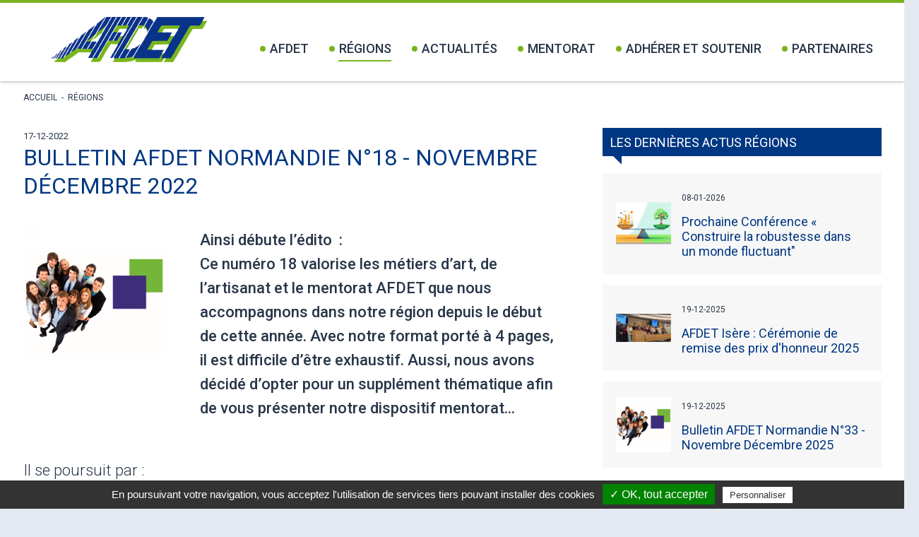

--- FILE ---
content_type: text/html; charset=utf-8
request_url: https://www.afdetfrance.org/bulletin-afdet-normandie-n-18-novembre-decembre-2022-_r_12_a_133.html
body_size: 7751
content:

<!DOCTYPE html>
<html class="no-js" lang="FR|lower">
<head>
       <script type="text/javascript" src="//static.clikeo.fr/tarteaucitron.js/tarteaucitron.js?201811"></script>
    <script type="text/javascript">
        var tarteaucitronForceLanguage = 'fr'; /* supported: fr, en, de, es, it, pt, pl, ru */
        tarteaucitron.init({
            "hashtag"        : "#tarteaucitron", 
            "highPrivacy"    : false, 
            "orientation"    : "bottom",
            "adblocker"      : false,            
            "showAlertSmall" : false,          
            "cookieslist"    : true,           
            "removeCredit"   : false, 
            "showIcon" 		 : false,
                    });
    </script>
        <meta charset="utf-8">
    <meta http-equiv="X-UA-Compatible"  content="IE=edge,chrome=1">

            <meta name="description"            content="Ainsi d&eacute;bute l&rsquo;&eacute;dito  :Ce num&eacute;ro 18 valorise les m&eacute;tiers d&rsquo;art, de l&rsquo;artisanat et le mentorat AFDET que nous accompagnons dans notre r&eacute;gion de"/>
        <meta name="keywords"               content=",Bulletin AFDET Normandie N°18 - Novembre Décembre 2022"/>
        <meta name="viewport"               content="width=device-width, minimum-scale=1.0, maximum-scale=1.0">
    <meta name="revisit-after"          content="1 days" />
    <meta name="robots"                 content="index, follow" />
    <meta name="author"                 content="clikeo" />

	<link rel="apple-touch-icon" sizes="180x180" href="/apple-touch-icon.png">
	<link rel="icon" type="image/png" sizes="32x32" href="/favicon-32x32.png">
	<link rel="icon" type="image/png" sizes="16x16" href="/favicon-16x16.png">
	<link rel="manifest" href="/site.webmanifest">
	<meta name="msapplication-TileColor" content="#da532c">
	<meta name="theme-color" content="#ffffff">

    
<meta name="generator" content="Clikeo (www.clikeo.fr)" />
<meta name="google-site-verification" content="fxsdPOAG3dOsgS-cOY8pUtbdojftsKilCIiiLRDp5GA" />
<meta property="og:site_name" content="AFDET" />
<meta property="og:title" content="Bulletin AFDET Normandie N°18 - Novembre Décembre 2022" />
<meta property="og:description" content="Ainsi débute l’édito  :Ce numéro 18 valorise les métiers d’art, de l’artisanat et le mentorat AFDET que nous accompagnons dans notre région depuis le début de cette année. Avec notre format porté à 4 pages, il est difficile d’être exhaustif. Aussi, nous avons décidé d’opter pour un supplément thématique afin de vous présenter notre dispositif mentorat..." />
<meta property="og:url" content="https://www.afdetfrance.org/bulletin-afdet-normandie-n-18-novembre-decembre-2022-_r_40_a_133.html" />
<meta property="og:type" content="article" />
<meta property="og:image" content="https://www.afdetfrance.org/afdet_images/articles/logoafdet250x250_nor.png" />
<meta property="og:image:width" content="250" />
<meta property="og:image:height" content="250" />
            <title>Bulletin AFDET Normandie N°18 - Novembre Décembre 2022 - AFDET</title>
        <link rel="alternate" type="application/rss+xml" title="AFDET - afdet" href="https://www.afdetfrance.org/index.phtml?rss=1&amp;lng=FR" />
    <link href="/afdet_images/afdet.css?1768834506"           rel="stylesheet" type="text/css" />

        
    
    
    
        
    
        
    

        

        
    
    

    
        <style type="text/css">
            [v-cloak] { display: none; } /* vuejs hide before load */
        </style>
    

                
    
<link rel="stylesheet" href="https://cdnjs.cloudflare.com/ajax/libs/jqueryui/1.12.1/jquery-ui.min.css" type="text/css"/>
<link rel="stylesheet" href="https://static.clikeo.fr/fontawesome-5-last/css/fontawesome-all.min.css" type="text/css"/>
<link rel="stylesheet" href="templates/js/mmenu/jquery.mmenu.all.css" type="text/css"/>
<link rel="stylesheet" href="templates/js/fancybox.3/jquery.fancybox.min.css" type="text/css"/>
    
<script type="text/javascript" src="templates/js/jquery-3.3.1.min.js" ></script>
<script type="text/javascript" src="templates/js/jquery-ui.min.js" ></script>
<script type="text/javascript" src="templates/js/jquery.matchHeight.js" ></script>

    
<!-- START Tarteaucitron -->
<!-- Start GoogleAnalytics -->
        	<script type="text/javascript">
        		tarteaucitron.user.gtagUa = 'UA-117424719-28';
        		tarteaucitron.user.gajsUa = 'UA-117424719-28';
        		tarteaucitron.user.analyticsMore = function () {
                	var pluginUrl = '//www.google-analytics.com/plugins/ga/inpage_linkid.js';
_gaq.push(['_require', 'inpage_linkid', pluginUrl]);
_gaq.push(['_setAccount', 'UA-117424719-28']);
_gaq.push(['_trackPageview']);
            	};
            	(tarteaucitron.job = tarteaucitron.job || []).push('gajs');
        	</script>
<!-- End GoogleAnalytics -->
<!-- END Tarteaucitron -->

    <script>
        (tarteaucitron.job = tarteaucitron.job || []).push('recaptcha');
        // tarteaucitron.user.googlemapsKey = 'AIzaSyBpCG0VkEowNpqjqtXgQb8dsPGdOIQGkFE';
        // (tarteaucitron.job = tarteaucitron.job || []).push('jsapi'); //Google jsapi
        // (tarteaucitron.job = tarteaucitron.job || []).push('googlemaps'); //Google Maps
    </script>
</head>
<body style="background-color: rgba(0, 55, 130, 0.1)">
<div class="page _debug">
	<header  >
		<div class="clk-row">
			<div class="col-s-1 header">
				 <a href="/" title="AFDET - afdet" class="logo">
				 	<img src="/afdet_images/site/logo.png" alt="">
				 </a>
				<nav>
                    <a class="mobile_menu" href="#mobile_menu">
                        <div class="bars"></div>
                        <span>menu</span>
                    </a>
					<ul class="nav">
                                                                                    <li class="lvl1 i5 hsm ">
                                    <a href="afdet-_r_5.html" title="Afdet">
                                        <span></span>Afdet
                                    </a>
                                                                             <div>
                                            <ul class="subnav">
                                                                                                                                                            <li >
                                                            <a href="organisation-_r_6.html" title="Organisation" >Organisation</a>
                                                        </li>
                                                                                                                                                                                                                <li >
                                                            <a href="gouvernance-_r_59.html" title="Gouvernance" >Gouvernance</a>
                                                        </li>
                                                                                                                                                                                                                <li >
                                                            <a href="valeurs-_r_7.html" title="Valeurs" >Valeurs</a>
                                                        </li>
                                                                                                                                                                                                                <li >
                                                            <a href="actions-_r_29.html" title="Actions" >Actions</a>
                                                        </li>
                                                                                                                                                                                                                <li >
                                                            <a href="ma-reussite-pro-_r_21.html" title="Ma réussite pro" >Ma réussite pro</a>
                                                        </li>
                                                                                                                                                                                                                <li >
                                                            <a href="il-y-a-1000-ans-_r_60.html" title="Il y a 1000 ans" >Il y a 1000 ans</a>
                                                        </li>
                                                                                                                                                                                                                <li >
                                                            <a href="contact-_r_14.html" title="Contact" >Contact</a>
                                                        </li>
                                                                                                                                                </ul>
                                        </div>
                                                                    </li>
                                                                                                                <li class="lvl1 i12 hsm  selected ">
                                    <a href="regions-_r_12.html" title="Régions">
                                        <span></span>Régions
                                    </a>
                                                                             <div>
                                            <ul class="subnav">
                                                                                                                                                            <li class="selected">
                                                            <a href="regions-_r_12.html" title="Actus des régions" >Actus des régions</a>
                                                        </li>
                                                                                                                                                                                                                <li >
                                                            <a href="auvergne-rhone-alpes-_r_25.html" title="Auvergne-Rhône-Alpes" >Auvergne-Rhône-Alpes</a>
                                                        </li>
                                                                                                                                                                                                                <li >
                                                            <a href="bourgogne-franche-comte-_r_26.html" title="Bourgogne-Franche-Comté" >Bourgogne-Franche-Comté</a>
                                                        </li>
                                                                                                                                                                                                                <li >
                                                            <a href="bretagne-_r_34.html" title="Bretagne" >Bretagne</a>
                                                        </li>
                                                                                                                                                                                                                <li >
                                                            <a href="centre-val-de-loire-_r_35.html" title="Centre-Val de Loire" >Centre-Val de Loire</a>
                                                        </li>
                                                                                                                                                                                                                <li >
                                                            <a href="grand-est-_r_37.html" title="Grand Est" >Grand Est</a>
                                                        </li>
                                                                                                                                                                                                                <li >
                                                            <a href="hauts-de-france-_r_38.html" title="Hauts-de-France" >Hauts-de-France</a>
                                                        </li>
                                                                                                                                                                                                                <li >
                                                            <a href="ile-de-france-_r_39.html" title="Ile-de-France" >Ile-de-France</a>
                                                        </li>
                                                                                                                                                                                                                <li >
                                                            <a href="normandie-_r_40.html" title="Normandie" >Normandie</a>
                                                        </li>
                                                                                                                                                                                                                <li >
                                                            <a href="nouvelle-aquitaine-_r_41.html" title="Nouvelle-Aquitaine" >Nouvelle-Aquitaine</a>
                                                        </li>
                                                                                                                                                                                                                <li >
                                                            <a href="occitanie-_r_42.html" title="Occitanie" >Occitanie</a>
                                                        </li>
                                                                                                                                                                                                                <li >
                                                            <a href="pays-de-la-loire-_r_43.html" title="Pays de la Loire" >Pays de la Loire</a>
                                                        </li>
                                                                                                                                                                                                                <li >
                                                            <a href="provence-alpes-cote-d-azur-corse-_r_44.html" title="Provence-Alpes-Côte d’Azur & Corse" >Provence-Alpes-Côte d’Azur & Corse</a>
                                                        </li>
                                                                                                                                                                                                                <li >
                                                            <a href="france-outre-mer-_r_52.html" title="France Outre-mer" >France Outre-mer</a>
                                                        </li>
                                                                                                                                                </ul>
                                        </div>
                                                                    </li>
                                                                                                                <li class="lvl1 i9 hsm ">
                                    <a href="actualites-_r_9.html" title="Actualités">
                                        <span></span>Actualités
                                    </a>
                                                                             <div>
                                            <ul class="subnav">
                                                                                                                                                            <li >
                                                            <a href="actus-afdet-_r_22.html" title="Actus AFDET" >Actus AFDET</a>
                                                        </li>
                                                                                                                                                                                                                <li >
                                                            <a href="publications-afdet-_r_31.html" title="Publications AFDET" >Publications AFDET</a>
                                                        </li>
                                                                                                                                                                                                                <li >
                                                            <a href="actus-conjoncture-_r_10.html" title="Actus Conjoncture" >Actus Conjoncture</a>
                                                        </li>
                                                                                                                                                </ul>
                                        </div>
                                                                    </li>
                                                                                                                <li class="lvl1 i45 hsm ">
                                    <a href="mentorat-_r_45.html" title="Mentorat">
                                        <span></span>Mentorat
                                    </a>
                                                                             <div>
                                            <ul class="subnav">
                                                                                                                                                            <li >
                                                            <a href="mentorat-afdet-_r_46.html" title="Mentorat AFDET" >Mentorat AFDET</a>
                                                        </li>
                                                                                                                                                                                                                <li >
                                                            <a href="devenir-mentor-afdet-_r_47.html" title="Devenir mentor AFDET" >Devenir mentor AFDET</a>
                                                        </li>
                                                                                                                                                                                                                <li >
                                                            <a href="candidature-mentor-_r_55.html" title="Candidature mentor" >Candidature mentor</a>
                                                        </li>
                                                                                                                                                                                                                <li >
                                                            <a href="Etre-mentore-_r_49.html" title="Être mentoré" >Être mentoré</a>
                                                        </li>
                                                                                                                                                                                                                <li >
                                                            <a href="demande-de-mentorat-_r_56.html" title="Demande de mentorat" >Demande de mentorat</a>
                                                        </li>
                                                                                                                                                </ul>
                                        </div>
                                                                    </li>
                                                                                                                <li class="lvl1 i11 hsm ">
                                    <a href="adherer-et-soutenir-_r_11.html" title="Adhérer et soutenir">
                                        <span></span>Adhérer et soutenir
                                    </a>
                                                                             <div>
                                            <ul class="subnav">
                                                                                                                                                            <li >
                                                            <a href="personne-physique-_r_23.html" title="Personne Physique" >Personne Physique</a>
                                                        </li>
                                                                                                                                                                                                                <li >
                                                            <a href="personne-morale-_r_24.html" title="Personne Morale" >Personne Morale</a>
                                                        </li>
                                                                                                                                                                                                                <li >
                                                            <a href="taxe-d-apprentissage-_r_32.html" title="Taxe d'apprentissage" >Taxe d'apprentissage</a>
                                                        </li>
                                                                                                                                                                                                                <li >
                                                            <a href="dons-et-soutiens-_r_33.html" title="Dons et soutiens" >Dons et soutiens</a>
                                                        </li>
                                                                                                                                                </ul>
                                        </div>
                                                                    </li>
                                                                                                                <li class="lvl1 i13 hsm ">
                                    <a href="partenaires-_r_13.html" title="Partenaires">
                                        <span></span>Partenaires
                                    </a>
                                                                             <div>
                                            <ul class="subnav">
                                                                                                                                                            <li >
                                                            <a href="institutionnels-_r_27.html" title="Institutionnels" >Institutionnels</a>
                                                        </li>
                                                                                                                                                                                                                <li >
                                                            <a href="entreprises-_r_28.html" title="Entreprises" >Entreprises</a>
                                                        </li>
                                                                                                                                                </ul>
                                        </div>
                                                                    </li>
                                                    					</ul>
				</nav>
			</div>
		</div>
	</header>
	<section>
				<div class="clk-row">
			<div class="col-s-1">
				<div class="breadcrumb">
																							<a href="/">Accueil</a>
												&nbsp;-&nbsp;																		<a href="regions-_r_12.html">Régions</a>
																					</div>
			</div>
		</div>
		



<div class="clk-row detail-article">
	<div class="col-l-15-24">
		<small>17-12-2022</small>
		<h1>Bulletin AFDET Normandie N°18 - Novembre Décembre 2022</h1>
					<div class="img-art">
				<img src="/afdet_images/articles/logoafdet250x250_tbn.png" alt="" />
							</div>
				<div class="chapeau"><p>Ainsi d&eacute;bute l&rsquo;&eacute;dito&nbsp; :<br /><span class="fontstyle0">Ce num&eacute;ro 18 valorise les m&eacute;tiers d&rsquo;art, de l&rsquo;artisanat et le mentorat AFDET que nous accompagnons dans notre r&eacute;gion depuis le d&eacute;but de cette ann&eacute;e. Avec notre format port&eacute; &agrave; 4 pages, il est difficile d&rsquo;&ecirc;tre exhaustif. Aussi, nous avons d&eacute;cid&eacute; d&rsquo;opter pour un suppl&eacute;ment th&eacute;matique afin de vous pr&eacute;senter notre dispositif mentorat...</span></p></div>
		<p><strong><br /></strong>Il se poursuit par :<br /><span class="fontstyle0">Nous mettons &eacute;galement &agrave; l&rsquo;honneur le m&eacute;tier d&rsquo;enseignant par la pr&eacute;sentation du livre &laquo; Mes &eacute;l&egrave;ves sans visage &raquo;. Alors que tout un chacun est pass&eacute; par l&rsquo;&eacute;cole, cet ouvrage, tr&egrave;s agr&eacute;able &agrave; lire, permet de d&eacute;couvrir </span><span class="fontstyle2">le m&eacute;tier de prof.<br /></span><span class="fontstyle0">Incontournable quand on &oelig;uvre pour les relations &Eacute;cole-Entreprise et l&rsquo;int&eacute;gration des personnes en situation de handicap. Sous l&rsquo;impulsion du Pr&eacute;sident de la R&eacute;publique le pays est depuis septembre engag&eacute; sur la r&eacute;forme de la voie professionnelle et en refondation pour &laquo; faire ensemble notre &eacute;cole &raquo;. Nous vous proposons un certain nombre de lectures - dont les 5 derniers rapports &eacute;dit&eacute;s par l&rsquo;AFDET - via des liens internet et un ouvrage. Ils pourront vous aider &agrave; nourrir votre r&eacute;flexion.<br />Bonnes f&ecirc;tes de fin d&rsquo;ann&eacute;e et &agrave; l&rsquo;ann&eacute;e prochaine pour &eacute;trenner avec vous la toute r&eacute;cente labellisation par la R&eacute;gion Normandie de notre association au Service Public R&eacute;gional de l&rsquo;Orientation &laquo; Information m&eacute;tier &raquo;. AD</span> <br style="font-style: normal; font-variant: normal; font-weight: normal; letter-spacing: normal; line-height: normal; orphans: 2; text-align: -webkit-auto; text-indent: 0px; text-transform: none; white-space: normal; widows: 2; word-spacing: 0px; -webkit-text-size-adjust: auto; -webkit-text-stroke-width: 0px;" /><br /></p>
<p>Au sommaire&nbsp;:</p>
<ul>
<li>L&rsquo;&Eacute;dito</li>
<li><span class="fontstyle0">&Aacute; la Une !</span></li>
<li><span class="fontstyle0">L'Afdet Normandie soutient</span></li>
<li><span class="fontstyle0">Infos lecture / Web</span></li>
<li><span class="fontstyle0">L'Afdet Normandie en action(s)</span></li>
<li><span class="fontstyle0">Essentiel !</span></li>
<li><span class="fontstyle0">Retour vers l'Histoire</span></li>
<li><span class="fontstyle0">Infos Afdet Nationale / Normandie</span></li>
<li><span class="fontstyle0">Actualit&eacute;s &amp; Technologie</span></li>
<li><span class="fontstyle0">Adh&eacute;rer, contacter AFDET</span></li>
</ul>
<p><a href="/afdet_images/articles/bulletins/bulletinafdetnormandie-n18-novdec2022.pdf"><strong>Cliquez ici</strong> </a>pour t&eacute;l&eacute;charger le bulletin N&deg; 18 (novembre d&eacute;cembre) de l&rsquo;AFDET Normandie au format pdf</p>
<p><a href="/afdet_images/articles/bulletins/supplement-afdetnormandie-n1-dec22.pdf"><strong>Cliquez ici</strong> </a>pour t&eacute;l&eacute;charger le suppl&eacute;ment <em>"Notre dispositif Mentorat"</em> au format pdf</p>
		
				<div class="liensSuiteArt clk-row">
			<div class="col-s-1-3 Lien linked">
			    			       <span> <i class="fas fa-caret-left"></i> <a href="forum-experimental-id-metiers-de-saint-gaudens-organise-par-la-region-occitanie-_r_12_a_135.html" title="Forum exp&eacute;rimental ID m&eacute;tiers de Saint-Gaudens organis&eacute; par la R&eacute;gion Occitanie" class="hide-s"> Article précédent</a></span>
			     
		    </div>
		    <div class="col-s-1-3 col-text-center">                         	
		    	<a href="regions-_r_12.html">retour au sommaire</a>
		    </div>
		    <div class="col-s-1-3 col-text-right linked">
			     					<span class="right">	
			            <a href="une-nouvelle-organisation-pour-les-sections-de-l-afdet-en-ile-de-france-_r_12_a_130.html" title="Forum exp&eacute;rimental ID m&eacute;tiers de Saint-Gaudens organis&eacute; par la R&eacute;gion Occitanie" class="hide-s">Article suivant </a>
			            <i class="fas fa-caret-right"></i>
		            </span>
			    		    </div>
		</div>
	</div>
	<div class="col-l-8-24 l-offset-1-24">
					<div class="titre-bulle" style="width: 100%">
									Les dernières actus Régions
							</div>

			<div class="liste-article">
				
														
					<article class="clk-row mb2">
						<div class="col-s-1-3 col-m-6-24 article-img">
															<a href="prochaine-conference-construire-la-robustesse-dans-un-monde-fluctuant--_r_12_a_453.html" title="Prochaine Conférence « Construire la robustesse dans un monde fluctuant"">
									<img src="/afdet_images/articles/conference-robustesse_tbn.png" alt="" />
								</a>
													</div>
						<div class="col-s-2-3 col-m-18-24">
							<small>08-01-2026</small>
							<h2><a href="prochaine-conference-construire-la-robustesse-dans-un-monde-fluctuant--_r_12_a_453.html" title="Prochaine Conférence « Construire la robustesse dans un monde fluctuant"">Prochaine Conférence « Construire la robustesse dans un monde fluctuant"</a></h2>
													</div>
					</article>
														
					<article class="clk-row mb2">
						<div class="col-s-1-3 col-m-6-24 article-img">
															<a href="afdet-isere-ceremonie-de-remise-des-prix-d-honneur-2025-_r_12_a_450.html" title="AFDET Isère : Cérémonie de remise des prix d'honneur 2025">
									<img src="/afdet_images/articles/capturebandeaulaureatslarge_tbn.jpg" alt="" />
								</a>
													</div>
						<div class="col-s-2-3 col-m-18-24">
							<small>19-12-2025</small>
							<h2><a href="afdet-isere-ceremonie-de-remise-des-prix-d-honneur-2025-_r_12_a_450.html" title="AFDET Isère : Cérémonie de remise des prix d'honneur 2025">AFDET Isère : Cérémonie de remise des prix d'honneur 2025</a></h2>
													</div>
					</article>
														
					<article class="clk-row mb2">
						<div class="col-s-1-3 col-m-6-24 article-img">
															<a href="bulletin-afdet-normandie-n-33-novembre-decembre-2025-_r_12_a_452.html" title="Bulletin AFDET Normandie N°33 - Novembre Décembre 2025">
									<img src="/afdet_images/articles/logoafdet250x250_tbn.png" alt="" />
								</a>
													</div>
						<div class="col-s-2-3 col-m-18-24">
							<small>19-12-2025</small>
							<h2><a href="bulletin-afdet-normandie-n-33-novembre-decembre-2025-_r_12_a_452.html" title="Bulletin AFDET Normandie N°33 - Novembre Décembre 2025">Bulletin AFDET Normandie N°33 - Novembre Décembre 2025</a></h2>
													</div>
					</article>
								<a href="regions-_r_12.html" title="Lire tout" class="more"><span></span>
											voir toutes les actus Régions
								</a> 
			</div>
		
		<div class="titre-bulle" style="margin-top:50px">
			Adhérez à l'Afdet
		</div>
		<div class="adhesion-home">
			<a href="adherer-et-soutenir-_r_11.html" class="btn-adhesion" style="margin-left:0">
				<img src="/afdet_images/site/icon-adhesion.png">	
				<span>Formulaire d'adhésion</span>
			</a>
		</div>
	</div>
</div>
		<div class="clk-row">
			<div class="col-s-1 s-no-padding">
				                    <div class="newsletter">
    					<div class="titre-newsletter">Restez informé</div>
                        
                        <script type="module">
                            import { createApp } from 'https://unpkg.com/vue@3/dist/vue.esm-browser.js'
                            createApp({
                                data() {
                                    return {
                                        email_ok:false,
                                        valide:false,
                                        email:'',
                                        action:'newsletter-_r_15.html',
                                        code:'INf7MQPtyw'
                                    }
                                },

                                methods: {
                                    emailUpdate() {
                                        if (/^\w+([\.-]?\w+)*@\w+([\.-]?\w+)*(\.\w{2,3})+$/.test(this.email)) {
                                            this.email_ok=true;
                                        } else {
                                            this.email_ok=false;
                                        }
                                    },
                                    sendForm(){
                                        if (this.email_ok) {
                                            this.valide = true;
                                            console.log("Validation du formulaire..")
                                            document.getElementById("inscription_newsletter").submit()
                                        }
                                    },
                                }
                            }).mount("#newsletter_app")
                            </script>
                            <div v-scope id="newsletter_app">
                                <template v-if="!valide">
                                    <div class="newsletter-form">
                                        <input v-model="email" type="email" @keyup="emailUpdate" @keyup.enter="sendForm" placeholder="Votre adresse e-mail"  />
                                        <button type="button" name="TentaviveLoginClient" @click='sendForm' :disabled="!email_ok">S'inscrire</button>
                                    </div>
                                </template>
                                <template v-if="valide">
                                    <span style="color:white;">Validation de votre inscription en cours. Merci de patienter...</span>
                                </template>
                                <form  method="post" :action="action"  id="inscription_newsletter" name="inscription_newsletter">
                                    <input type="hidden" :name="code" :value="code"/>
                                    <input type="hidden" name="AUTO_CAPTCHA_NL" :value="code"/>
                                    <input type="hidden" name="mode" value="INSCRIPTION" />
                                    <input type="hidden" required="required" name="ADRESSE_INTERNET" v-model="email"  />
                                    <input type="hidden" name="TentaviveLoginClient" />
                                </form>
                            </div>
                        
    					<p>Inscrivez-vous pour recevoir toutes nos actualit&eacute;s !</p>
    				</div>
                            </div>
        </div>
		
    </section>
    <footer>
    	<div class="footer-content">
			<img src="/afdet_images/site/logo-tbn.png">
			<div>178, rue du Temple 75003 Paris</div>

            <div class="social">
                
                
                
                                                                    <a href="https://www.linkedin.com/company/afdet-france/mycompany/" target="_blank">
                        <i class="fab fa-linkedin"></i>
                    </a>
                            </div>



		</div>
		<ul class="annexe">
			
			                                    <li>
                        <a href="plan-du-site-_r_18.html" title="Plan du site" >
                            Plan du site
                        </a>
                    </li>
                                &nbsp;-&nbsp;                                                <li>
                        <a href="mentions-legales-_r_19.html" title="Mentions légales" >
                            Mentions légales
                        </a>
                    </li>
                                &nbsp;-&nbsp;                                                <li>
                        <a href="politique-de-confidentialite-_r_20.html" title="Politique de confidentialité" >
                            Politique de confidentialité
                        </a>
                    </li>
                                                        &nbsp;-&nbsp;<li><a><span class="tarteaucitronOpenPanel" style="cursor:pointer;">Gestion des cookies</span></a></li>
		</ul>
    </footer>	 

    
    
<script type="text/javascript" src="templates/js/mmenu/jquery.mmenu.all.js" ></script>
<script type="text/javascript" src="templates/js/fancybox.3/jquery.fancybox.min.js" ></script>
    
    
            
                <script>
                    $(document).ready(function() {
                        $(".linked").click(function(){
                            if($(this).find("a").attr("target")=="_blank") {
                                window.open($(this).find("a").attr("href"), '_blank');
                                return false;
                            } else {
                                window.location=$(this).find("a").attr("href");
                                return false;
                            }
                        });
                    });
                </script>
            
        

    <!-- BARRE NAVIGATION MOBILE  -->
    <!-- BARRE NAVIGATION MOBILE  -->
<div id="mobile_menu" class="HideOnPrint show-s"><ul><li ><span>Afdet</span><ul class="sous-nav lv1"><li><a href="organisation-_r_6.html" title="Organisation">Organisation</a></li><li><a href="gouvernance-_r_59.html" title="Gouvernance">Gouvernance</a></li><li><a href="valeurs-_r_7.html" title="Valeurs">Valeurs</a></li><li><a href="actions-_r_29.html" title="Actions">Actions</a></li><li><a href="ma-reussite-pro-_r_21.html" title="Ma réussite pro">Ma réussite pro</a></li><li><a href="il-y-a-1000-ans-_r_60.html" title="Il y a 1000 ans">Il y a 1000 ans</a></li><li><a href="contact-_r_14.html" title="Contact">Contact</a></li></ul></li><li  class="selected" ><a href="regions-_r_12.html" title="Régions">Régions</a><ul class="sous-nav lv1"><li><a href="regions-_r_12.html" title="Actus des régions">Actus des régions</a></li><li><a href="auvergne-rhone-alpes-_r_25.html" title="Auvergne-Rhône-Alpes">Auvergne-Rhône-Alpes</a></li><li><a href="bourgogne-franche-comte-_r_26.html" title="Bourgogne-Franche-Comté">Bourgogne-Franche-Comté</a></li><li><a href="bretagne-_r_34.html" title="Bretagne">Bretagne</a></li><li><a href="centre-val-de-loire-_r_35.html" title="Centre-Val de Loire">Centre-Val de Loire</a></li><li><a href="grand-est-_r_37.html" title="Grand Est">Grand Est</a></li><li><a href="hauts-de-france-_r_38.html" title="Hauts-de-France">Hauts-de-France</a></li><li><a href="ile-de-france-_r_39.html" title="Ile-de-France">Ile-de-France</a></li><li><a href="normandie-_r_40.html" title="Normandie">Normandie</a></li><li><a href="nouvelle-aquitaine-_r_41.html" title="Nouvelle-Aquitaine">Nouvelle-Aquitaine</a></li><li><a href="occitanie-_r_42.html" title="Occitanie">Occitanie</a></li><li><a href="pays-de-la-loire-_r_43.html" title="Pays de la Loire">Pays de la Loire</a></li><li><a href="provence-alpes-cote-d-azur-corse-_r_44.html" title="Provence-Alpes-Côte d’Azur & Corse">Provence-Alpes-Côte d’Azur & Corse</a></li><li><a href="france-outre-mer-_r_52.html" title="France Outre-mer">France Outre-mer</a></li></ul></li><li ><a href="actualites-_r_9.html" title="Actualités">Actualités</a><ul class="sous-nav lv1"><li><a href="actus-afdet-_r_22.html" title="Actus AFDET">Actus AFDET</a></li><li><a href="publications-afdet-_r_31.html" title="Publications AFDET">Publications AFDET</a></li><li><a href="actus-conjoncture-_r_10.html" title="Actus Conjoncture">Actus Conjoncture</a></li></ul></li><li ><span>Mentorat</span><ul class="sous-nav lv1"><li><a href="mentorat-afdet-_r_46.html" title="Mentorat AFDET">Mentorat AFDET</a></li><li><a href="devenir-mentor-afdet-_r_47.html" title="Devenir mentor AFDET">Devenir mentor AFDET</a></li><li><a href="candidature-mentor-_r_55.html" title="Candidature mentor">Candidature mentor</a></li><li><a href="Etre-mentore-_r_49.html" title="Être mentoré">Être mentoré</a></li><li><a href="demande-de-mentorat-_r_56.html" title="Demande de mentorat">Demande de mentorat</a></li></ul></li><li ><span>Adhérer et soutenir</span><ul class="sous-nav lv1"><li><a href="personne-physique-_r_23.html" title="Personne Physique">Personne Physique</a></li><li><a href="personne-morale-_r_24.html" title="Personne Morale">Personne Morale</a></li><li><a href="taxe-d-apprentissage-_r_32.html" title="Taxe d'apprentissage">Taxe d'apprentissage</a></li><li><a href="dons-et-soutiens-_r_33.html" title="Dons et soutiens">Dons et soutiens</a></li></ul></li><li ><span>Partenaires</span><ul class="sous-nav lv1"><li><a href="institutionnels-_r_27.html" title="Institutionnels">Institutionnels</a></li><li><a href="entreprises-_r_28.html" title="Entreprises">Entreprises</a></li></ul></li></ul></div> 
    <!-- BARRE NAVIGATION MOBILE  -->

   
</div> <!-- !end #page -->

    
        <script>

            $(document).ready(function(){

                // MENU MOBILE
                $('#mobile_menu').mmenu({
                    extensions  : [ 'effect-slide-menu', 'shadow-page' , 'pagedim-black' ,'multiline'],
                    searchfield : false,
                    counters    : false,
                    navbars     : [
                        {
                            position    : 'top',

                        }
                    ]
                });


                // FANCYBOX
                $("[data-fancybox], .thickbox, .fancybox").fancybox({
                    // Options will go here
                });

            });
        </script>
    
</body>
</html>